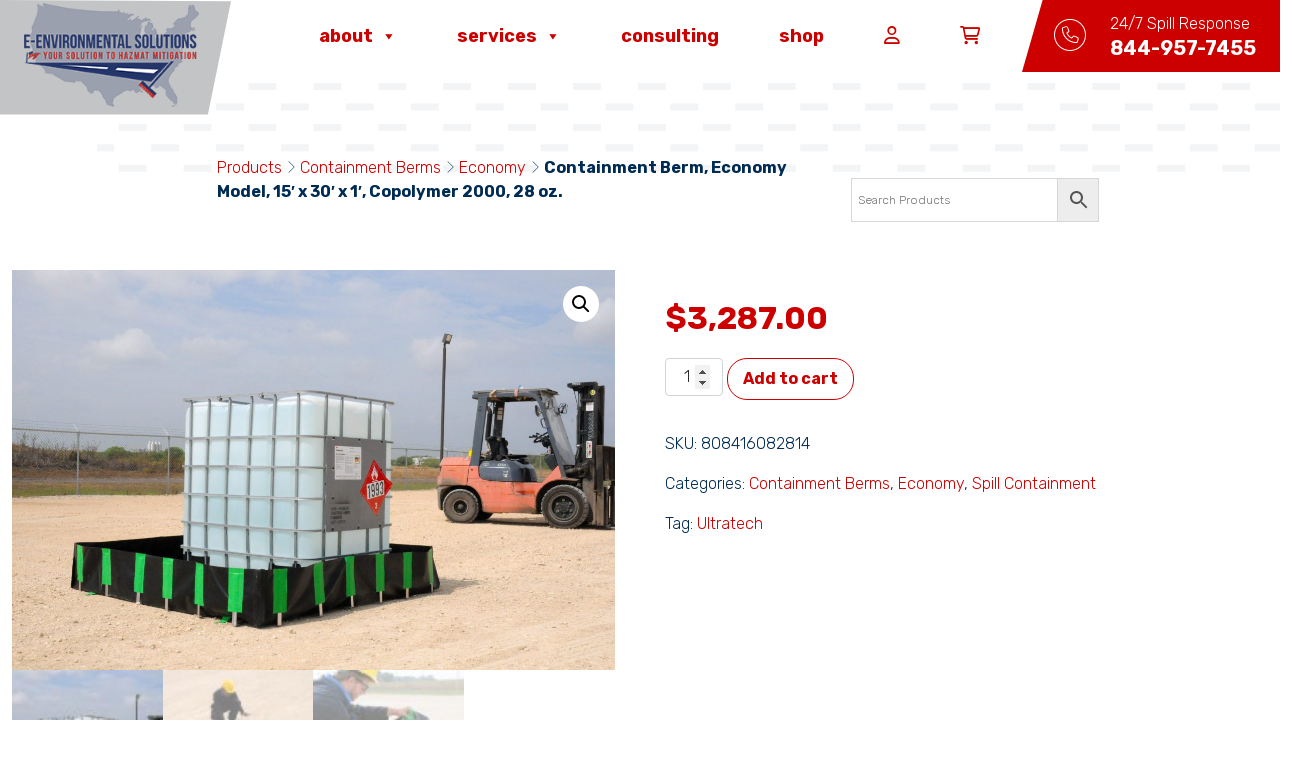

--- FILE ---
content_type: text/html; charset=UTF-8
request_url: https://e-enviro.com/product/containment-berm-economy-model-15-x-30-x-1-copolymer-2000-28-oz/
body_size: 75085
content:
<!DOCTYPE html>
<html lang="en-US">
<head>
	<meta charset="UTF-8">
	<meta name="viewport" content="width=device-width, initial-scale=1, shrink-to-fit=no">
	<link rel="profile" href="http://gmpg.org/xfn/11">
	<meta name='robots' content='index, follow, max-image-preview:large, max-snippet:-1, max-video-preview:-1' />
<script>window._wca = window._wca || [];</script>

	<!-- This site is optimized with the Yoast SEO plugin v26.3 - https://yoast.com/wordpress/plugins/seo/ -->
	<title>Containment Berm, Economy Model, 15&#039; x 30&#039; x 1&#039;, Copolymer 2000, 28 oz. | E-Environmental Solutions</title>
	<link rel="canonical" href="https://e-enviro.com/product/containment-berm-economy-model-15-x-30-x-1-copolymer-2000-28-oz/" />
	<meta property="og:locale" content="en_US" />
	<meta property="og:type" content="article" />
	<meta property="og:title" content="Containment Berm, Economy Model, 15&#039; x 30&#039; x 1&#039;, Copolymer 2000, 28 oz. | E-Environmental Solutions" />
	<meta property="og:description" content="Economical Design offers cost savings and secure spill containment L-shaped aluminum brackets provide sturdy sidewall support. Easy assembly &#8211; Brackets are quickly and easily inserted into sleeves spaced around perimeter of Containment Berm. No frames, components or excess material outside of sidewalls &#8211; excellent for use as spill containment area inside of storage sheds and [...]Read More... from Containment Berm, Economy Model, 15&#8242; x 30&#8242; x 1&#8242;, Copolymer 2000, 28 oz." />
	<meta property="og:url" content="https://e-enviro.com/product/containment-berm-economy-model-15-x-30-x-1-copolymer-2000-28-oz/" />
	<meta property="og:site_name" content="E-Environmental Solutions" />
	<meta property="article:publisher" content="https://www.facebook.com/eenvironmentalsolutions" />
	<meta property="article:modified_time" content="2026-01-05T14:27:42+00:00" />
	<meta property="og:image" content="https://e-enviro.com/wp-content/uploads/2022/10/Economy-6x6-with-forklift-scaled.jpg" />
	<meta property="og:image:width" content="2560" />
	<meta property="og:image:height" content="1700" />
	<meta property="og:image:type" content="image/jpeg" />
	<meta name="twitter:card" content="summary_large_image" />
	<meta name="twitter:site" content="@eenvironmenta10" />
	<script type="application/ld+json" class="yoast-schema-graph">{"@context":"https://schema.org","@graph":[{"@type":"WebPage","@id":"https://e-enviro.com/product/containment-berm-economy-model-15-x-30-x-1-copolymer-2000-28-oz/","url":"https://e-enviro.com/product/containment-berm-economy-model-15-x-30-x-1-copolymer-2000-28-oz/","name":"Containment Berm, Economy Model, 15' x 30' x 1', Copolymer 2000, 28 oz. | E-Environmental Solutions","isPartOf":{"@id":"https://e-enviro.com/#website"},"primaryImageOfPage":{"@id":"https://e-enviro.com/product/containment-berm-economy-model-15-x-30-x-1-copolymer-2000-28-oz/#primaryimage"},"image":{"@id":"https://e-enviro.com/product/containment-berm-economy-model-15-x-30-x-1-copolymer-2000-28-oz/#primaryimage"},"thumbnailUrl":"https://e-enviro.com/wp-content/uploads/2022/10/Economy-6x6-with-forklift-scaled.jpg","datePublished":"2022-10-13T18:33:18+00:00","dateModified":"2026-01-05T14:27:42+00:00","breadcrumb":{"@id":"https://e-enviro.com/product/containment-berm-economy-model-15-x-30-x-1-copolymer-2000-28-oz/#breadcrumb"},"inLanguage":"en-US","potentialAction":[{"@type":"ReadAction","target":["https://e-enviro.com/product/containment-berm-economy-model-15-x-30-x-1-copolymer-2000-28-oz/"]}]},{"@type":"ImageObject","inLanguage":"en-US","@id":"https://e-enviro.com/product/containment-berm-economy-model-15-x-30-x-1-copolymer-2000-28-oz/#primaryimage","url":"https://e-enviro.com/wp-content/uploads/2022/10/Economy-6x6-with-forklift-scaled.jpg","contentUrl":"https://e-enviro.com/wp-content/uploads/2022/10/Economy-6x6-with-forklift-scaled.jpg","width":2560,"height":1700},{"@type":"BreadcrumbList","@id":"https://e-enviro.com/product/containment-berm-economy-model-15-x-30-x-1-copolymer-2000-28-oz/#breadcrumb","itemListElement":[{"@type":"ListItem","position":1,"name":"Products","item":"https://e-enviro.com/shop/"},{"@type":"ListItem","position":2,"name":"Containment Berms","item":"https://e-enviro.com/product-category/spill-containment/containment-berms/"},{"@type":"ListItem","position":3,"name":"Economy","item":"https://e-enviro.com/product-category/spill-containment/containment-berms/economy/"},{"@type":"ListItem","position":4,"name":"Containment Berm, Economy Model, 15&#8242; x 30&#8242; x 1&#8242;, Copolymer 2000, 28 oz."}]},{"@type":"WebSite","@id":"https://e-enviro.com/#website","url":"https://e-enviro.com/","name":"E-Environmental Solutions","description":"Hazmat Cleanup &amp; Response","publisher":{"@id":"https://e-enviro.com/#organization"},"potentialAction":[{"@type":"SearchAction","target":{"@type":"EntryPoint","urlTemplate":"https://e-enviro.com/?s={search_term_string}"},"query-input":{"@type":"PropertyValueSpecification","valueRequired":true,"valueName":"search_term_string"}}],"inLanguage":"en-US"},{"@type":"Organization","@id":"https://e-enviro.com/#organization","name":"E-Environmental Solutions","url":"https://e-enviro.com/","logo":{"@type":"ImageObject","inLanguage":"en-US","@id":"https://e-enviro.com/#/schema/logo/image/","url":"https://e-enviro.com/wp-content/uploads/2022/09/image001-2.png","contentUrl":"https://e-enviro.com/wp-content/uploads/2022/09/image001-2.png","width":220,"height":130,"caption":"E-Environmental Solutions"},"image":{"@id":"https://e-enviro.com/#/schema/logo/image/"},"sameAs":["https://www.facebook.com/eenvironmentalsolutions","https://x.com/eenvironmenta10"]}]}</script>
	<!-- / Yoast SEO plugin. -->


<link rel='dns-prefetch' href='//kit.fontawesome.com' />
<link rel='dns-prefetch' href='//stats.wp.com' />
<link rel="alternate" type="application/rss+xml" title="E-Environmental Solutions &raquo; Feed" href="https://e-enviro.com/feed/" />
<link rel="alternate" title="oEmbed (JSON)" type="application/json+oembed" href="https://e-enviro.com/wp-json/oembed/1.0/embed?url=https%3A%2F%2Fe-enviro.com%2Fproduct%2Fcontainment-berm-economy-model-15-x-30-x-1-copolymer-2000-28-oz%2F" />
<link rel="alternate" title="oEmbed (XML)" type="text/xml+oembed" href="https://e-enviro.com/wp-json/oembed/1.0/embed?url=https%3A%2F%2Fe-enviro.com%2Fproduct%2Fcontainment-berm-economy-model-15-x-30-x-1-copolymer-2000-28-oz%2F&#038;format=xml" />
<style id='wp-img-auto-sizes-contain-inline-css'>
img:is([sizes=auto i],[sizes^="auto," i]){contain-intrinsic-size:3000px 1500px}
/*# sourceURL=wp-img-auto-sizes-contain-inline-css */
</style>
<link rel='stylesheet' id='mgwc-style-frontend-css' href='https://e-enviro.com/wp-content/plugins/mgwoocommercecat/css/mgwoocommercecat.css?ver=6.9' media='all' />
<style id='wp-emoji-styles-inline-css'>

	img.wp-smiley, img.emoji {
		display: inline !important;
		border: none !important;
		box-shadow: none !important;
		height: 1em !important;
		width: 1em !important;
		margin: 0 0.07em !important;
		vertical-align: -0.1em !important;
		background: none !important;
		padding: 0 !important;
	}
/*# sourceURL=wp-emoji-styles-inline-css */
</style>
<style id='wp-block-library-inline-css'>
:root{--wp-block-synced-color:#7a00df;--wp-block-synced-color--rgb:122,0,223;--wp-bound-block-color:var(--wp-block-synced-color);--wp-editor-canvas-background:#ddd;--wp-admin-theme-color:#007cba;--wp-admin-theme-color--rgb:0,124,186;--wp-admin-theme-color-darker-10:#006ba1;--wp-admin-theme-color-darker-10--rgb:0,107,160.5;--wp-admin-theme-color-darker-20:#005a87;--wp-admin-theme-color-darker-20--rgb:0,90,135;--wp-admin-border-width-focus:2px}@media (min-resolution:192dpi){:root{--wp-admin-border-width-focus:1.5px}}.wp-element-button{cursor:pointer}:root .has-very-light-gray-background-color{background-color:#eee}:root .has-very-dark-gray-background-color{background-color:#313131}:root .has-very-light-gray-color{color:#eee}:root .has-very-dark-gray-color{color:#313131}:root .has-vivid-green-cyan-to-vivid-cyan-blue-gradient-background{background:linear-gradient(135deg,#00d084,#0693e3)}:root .has-purple-crush-gradient-background{background:linear-gradient(135deg,#34e2e4,#4721fb 50%,#ab1dfe)}:root .has-hazy-dawn-gradient-background{background:linear-gradient(135deg,#faaca8,#dad0ec)}:root .has-subdued-olive-gradient-background{background:linear-gradient(135deg,#fafae1,#67a671)}:root .has-atomic-cream-gradient-background{background:linear-gradient(135deg,#fdd79a,#004a59)}:root .has-nightshade-gradient-background{background:linear-gradient(135deg,#330968,#31cdcf)}:root .has-midnight-gradient-background{background:linear-gradient(135deg,#020381,#2874fc)}:root{--wp--preset--font-size--normal:16px;--wp--preset--font-size--huge:42px}.has-regular-font-size{font-size:1em}.has-larger-font-size{font-size:2.625em}.has-normal-font-size{font-size:var(--wp--preset--font-size--normal)}.has-huge-font-size{font-size:var(--wp--preset--font-size--huge)}.has-text-align-center{text-align:center}.has-text-align-left{text-align:left}.has-text-align-right{text-align:right}.has-fit-text{white-space:nowrap!important}#end-resizable-editor-section{display:none}.aligncenter{clear:both}.items-justified-left{justify-content:flex-start}.items-justified-center{justify-content:center}.items-justified-right{justify-content:flex-end}.items-justified-space-between{justify-content:space-between}.screen-reader-text{border:0;clip-path:inset(50%);height:1px;margin:-1px;overflow:hidden;padding:0;position:absolute;width:1px;word-wrap:normal!important}.screen-reader-text:focus{background-color:#ddd;clip-path:none;color:#444;display:block;font-size:1em;height:auto;left:5px;line-height:normal;padding:15px 23px 14px;text-decoration:none;top:5px;width:auto;z-index:100000}html :where(.has-border-color){border-style:solid}html :where([style*=border-top-color]){border-top-style:solid}html :where([style*=border-right-color]){border-right-style:solid}html :where([style*=border-bottom-color]){border-bottom-style:solid}html :where([style*=border-left-color]){border-left-style:solid}html :where([style*=border-width]){border-style:solid}html :where([style*=border-top-width]){border-top-style:solid}html :where([style*=border-right-width]){border-right-style:solid}html :where([style*=border-bottom-width]){border-bottom-style:solid}html :where([style*=border-left-width]){border-left-style:solid}html :where(img[class*=wp-image-]){height:auto;max-width:100%}:where(figure){margin:0 0 1em}html :where(.is-position-sticky){--wp-admin--admin-bar--position-offset:var(--wp-admin--admin-bar--height,0px)}@media screen and (max-width:600px){html :where(.is-position-sticky){--wp-admin--admin-bar--position-offset:0px}}

/*# sourceURL=wp-block-library-inline-css */
</style><style id='global-styles-inline-css'>
:root{--wp--preset--aspect-ratio--square: 1;--wp--preset--aspect-ratio--4-3: 4/3;--wp--preset--aspect-ratio--3-4: 3/4;--wp--preset--aspect-ratio--3-2: 3/2;--wp--preset--aspect-ratio--2-3: 2/3;--wp--preset--aspect-ratio--16-9: 16/9;--wp--preset--aspect-ratio--9-16: 9/16;--wp--preset--color--black: #000000;--wp--preset--color--cyan-bluish-gray: #abb8c3;--wp--preset--color--white: #fff;--wp--preset--color--pale-pink: #f78da7;--wp--preset--color--vivid-red: #cf2e2e;--wp--preset--color--luminous-vivid-orange: #ff6900;--wp--preset--color--luminous-vivid-amber: #fcb900;--wp--preset--color--light-green-cyan: #7bdcb5;--wp--preset--color--vivid-green-cyan: #00d084;--wp--preset--color--pale-cyan-blue: #8ed1fc;--wp--preset--color--vivid-cyan-blue: #0693e3;--wp--preset--color--vivid-purple: #9b51e0;--wp--preset--color--blue: #0d6efd;--wp--preset--color--indigo: #6610f2;--wp--preset--color--purple: #5533ff;--wp--preset--color--pink: #d63384;--wp--preset--color--red: #dc3545;--wp--preset--color--orange: #fd7e14;--wp--preset--color--yellow: #ffc107;--wp--preset--color--green: #198754;--wp--preset--color--teal: #20c997;--wp--preset--color--cyan: #0dcaf0;--wp--preset--color--gray: #6c757d;--wp--preset--color--gray-dark: #343a40;--wp--preset--gradient--vivid-cyan-blue-to-vivid-purple: linear-gradient(135deg,rgb(6,147,227) 0%,rgb(155,81,224) 100%);--wp--preset--gradient--light-green-cyan-to-vivid-green-cyan: linear-gradient(135deg,rgb(122,220,180) 0%,rgb(0,208,130) 100%);--wp--preset--gradient--luminous-vivid-amber-to-luminous-vivid-orange: linear-gradient(135deg,rgb(252,185,0) 0%,rgb(255,105,0) 100%);--wp--preset--gradient--luminous-vivid-orange-to-vivid-red: linear-gradient(135deg,rgb(255,105,0) 0%,rgb(207,46,46) 100%);--wp--preset--gradient--very-light-gray-to-cyan-bluish-gray: linear-gradient(135deg,rgb(238,238,238) 0%,rgb(169,184,195) 100%);--wp--preset--gradient--cool-to-warm-spectrum: linear-gradient(135deg,rgb(74,234,220) 0%,rgb(151,120,209) 20%,rgb(207,42,186) 40%,rgb(238,44,130) 60%,rgb(251,105,98) 80%,rgb(254,248,76) 100%);--wp--preset--gradient--blush-light-purple: linear-gradient(135deg,rgb(255,206,236) 0%,rgb(152,150,240) 100%);--wp--preset--gradient--blush-bordeaux: linear-gradient(135deg,rgb(254,205,165) 0%,rgb(254,45,45) 50%,rgb(107,0,62) 100%);--wp--preset--gradient--luminous-dusk: linear-gradient(135deg,rgb(255,203,112) 0%,rgb(199,81,192) 50%,rgb(65,88,208) 100%);--wp--preset--gradient--pale-ocean: linear-gradient(135deg,rgb(255,245,203) 0%,rgb(182,227,212) 50%,rgb(51,167,181) 100%);--wp--preset--gradient--electric-grass: linear-gradient(135deg,rgb(202,248,128) 0%,rgb(113,206,126) 100%);--wp--preset--gradient--midnight: linear-gradient(135deg,rgb(2,3,129) 0%,rgb(40,116,252) 100%);--wp--preset--font-size--small: 13px;--wp--preset--font-size--medium: 20px;--wp--preset--font-size--large: 36px;--wp--preset--font-size--x-large: 42px;--wp--preset--spacing--20: 0.44rem;--wp--preset--spacing--30: 0.67rem;--wp--preset--spacing--40: 1rem;--wp--preset--spacing--50: 1.5rem;--wp--preset--spacing--60: 2.25rem;--wp--preset--spacing--70: 3.38rem;--wp--preset--spacing--80: 5.06rem;--wp--preset--shadow--natural: 6px 6px 9px rgba(0, 0, 0, 0.2);--wp--preset--shadow--deep: 12px 12px 50px rgba(0, 0, 0, 0.4);--wp--preset--shadow--sharp: 6px 6px 0px rgba(0, 0, 0, 0.2);--wp--preset--shadow--outlined: 6px 6px 0px -3px rgb(255, 255, 255), 6px 6px rgb(0, 0, 0);--wp--preset--shadow--crisp: 6px 6px 0px rgb(0, 0, 0);}:where(.is-layout-flex){gap: 0.5em;}:where(.is-layout-grid){gap: 0.5em;}body .is-layout-flex{display: flex;}.is-layout-flex{flex-wrap: wrap;align-items: center;}.is-layout-flex > :is(*, div){margin: 0;}body .is-layout-grid{display: grid;}.is-layout-grid > :is(*, div){margin: 0;}:where(.wp-block-columns.is-layout-flex){gap: 2em;}:where(.wp-block-columns.is-layout-grid){gap: 2em;}:where(.wp-block-post-template.is-layout-flex){gap: 1.25em;}:where(.wp-block-post-template.is-layout-grid){gap: 1.25em;}.has-black-color{color: var(--wp--preset--color--black) !important;}.has-cyan-bluish-gray-color{color: var(--wp--preset--color--cyan-bluish-gray) !important;}.has-white-color{color: var(--wp--preset--color--white) !important;}.has-pale-pink-color{color: var(--wp--preset--color--pale-pink) !important;}.has-vivid-red-color{color: var(--wp--preset--color--vivid-red) !important;}.has-luminous-vivid-orange-color{color: var(--wp--preset--color--luminous-vivid-orange) !important;}.has-luminous-vivid-amber-color{color: var(--wp--preset--color--luminous-vivid-amber) !important;}.has-light-green-cyan-color{color: var(--wp--preset--color--light-green-cyan) !important;}.has-vivid-green-cyan-color{color: var(--wp--preset--color--vivid-green-cyan) !important;}.has-pale-cyan-blue-color{color: var(--wp--preset--color--pale-cyan-blue) !important;}.has-vivid-cyan-blue-color{color: var(--wp--preset--color--vivid-cyan-blue) !important;}.has-vivid-purple-color{color: var(--wp--preset--color--vivid-purple) !important;}.has-black-background-color{background-color: var(--wp--preset--color--black) !important;}.has-cyan-bluish-gray-background-color{background-color: var(--wp--preset--color--cyan-bluish-gray) !important;}.has-white-background-color{background-color: var(--wp--preset--color--white) !important;}.has-pale-pink-background-color{background-color: var(--wp--preset--color--pale-pink) !important;}.has-vivid-red-background-color{background-color: var(--wp--preset--color--vivid-red) !important;}.has-luminous-vivid-orange-background-color{background-color: var(--wp--preset--color--luminous-vivid-orange) !important;}.has-luminous-vivid-amber-background-color{background-color: var(--wp--preset--color--luminous-vivid-amber) !important;}.has-light-green-cyan-background-color{background-color: var(--wp--preset--color--light-green-cyan) !important;}.has-vivid-green-cyan-background-color{background-color: var(--wp--preset--color--vivid-green-cyan) !important;}.has-pale-cyan-blue-background-color{background-color: var(--wp--preset--color--pale-cyan-blue) !important;}.has-vivid-cyan-blue-background-color{background-color: var(--wp--preset--color--vivid-cyan-blue) !important;}.has-vivid-purple-background-color{background-color: var(--wp--preset--color--vivid-purple) !important;}.has-black-border-color{border-color: var(--wp--preset--color--black) !important;}.has-cyan-bluish-gray-border-color{border-color: var(--wp--preset--color--cyan-bluish-gray) !important;}.has-white-border-color{border-color: var(--wp--preset--color--white) !important;}.has-pale-pink-border-color{border-color: var(--wp--preset--color--pale-pink) !important;}.has-vivid-red-border-color{border-color: var(--wp--preset--color--vivid-red) !important;}.has-luminous-vivid-orange-border-color{border-color: var(--wp--preset--color--luminous-vivid-orange) !important;}.has-luminous-vivid-amber-border-color{border-color: var(--wp--preset--color--luminous-vivid-amber) !important;}.has-light-green-cyan-border-color{border-color: var(--wp--preset--color--light-green-cyan) !important;}.has-vivid-green-cyan-border-color{border-color: var(--wp--preset--color--vivid-green-cyan) !important;}.has-pale-cyan-blue-border-color{border-color: var(--wp--preset--color--pale-cyan-blue) !important;}.has-vivid-cyan-blue-border-color{border-color: var(--wp--preset--color--vivid-cyan-blue) !important;}.has-vivid-purple-border-color{border-color: var(--wp--preset--color--vivid-purple) !important;}.has-vivid-cyan-blue-to-vivid-purple-gradient-background{background: var(--wp--preset--gradient--vivid-cyan-blue-to-vivid-purple) !important;}.has-light-green-cyan-to-vivid-green-cyan-gradient-background{background: var(--wp--preset--gradient--light-green-cyan-to-vivid-green-cyan) !important;}.has-luminous-vivid-amber-to-luminous-vivid-orange-gradient-background{background: var(--wp--preset--gradient--luminous-vivid-amber-to-luminous-vivid-orange) !important;}.has-luminous-vivid-orange-to-vivid-red-gradient-background{background: var(--wp--preset--gradient--luminous-vivid-orange-to-vivid-red) !important;}.has-very-light-gray-to-cyan-bluish-gray-gradient-background{background: var(--wp--preset--gradient--very-light-gray-to-cyan-bluish-gray) !important;}.has-cool-to-warm-spectrum-gradient-background{background: var(--wp--preset--gradient--cool-to-warm-spectrum) !important;}.has-blush-light-purple-gradient-background{background: var(--wp--preset--gradient--blush-light-purple) !important;}.has-blush-bordeaux-gradient-background{background: var(--wp--preset--gradient--blush-bordeaux) !important;}.has-luminous-dusk-gradient-background{background: var(--wp--preset--gradient--luminous-dusk) !important;}.has-pale-ocean-gradient-background{background: var(--wp--preset--gradient--pale-ocean) !important;}.has-electric-grass-gradient-background{background: var(--wp--preset--gradient--electric-grass) !important;}.has-midnight-gradient-background{background: var(--wp--preset--gradient--midnight) !important;}.has-small-font-size{font-size: var(--wp--preset--font-size--small) !important;}.has-medium-font-size{font-size: var(--wp--preset--font-size--medium) !important;}.has-large-font-size{font-size: var(--wp--preset--font-size--large) !important;}.has-x-large-font-size{font-size: var(--wp--preset--font-size--x-large) !important;}
/*# sourceURL=global-styles-inline-css */
</style>

<style id='classic-theme-styles-inline-css'>
/*! This file is auto-generated */
.wp-block-button__link{color:#fff;background-color:#32373c;border-radius:9999px;box-shadow:none;text-decoration:none;padding:calc(.667em + 2px) calc(1.333em + 2px);font-size:1.125em}.wp-block-file__button{background:#32373c;color:#fff;text-decoration:none}
/*# sourceURL=/wp-includes/css/classic-themes.min.css */
</style>
<link rel='stylesheet' id='photoswipe-css' href='https://e-enviro.com/wp-content/plugins/woocommerce/assets/css/photoswipe/photoswipe.min.css?ver=10.3.5' media='all' />
<link rel='stylesheet' id='photoswipe-default-skin-css' href='https://e-enviro.com/wp-content/plugins/woocommerce/assets/css/photoswipe/default-skin/default-skin.min.css?ver=10.3.5' media='all' />
<link rel='stylesheet' id='woocommerce-layout-css' href='https://e-enviro.com/wp-content/plugins/woocommerce/assets/css/woocommerce-layout.css?ver=10.3.5' media='all' />
<style id='woocommerce-layout-inline-css'>

	.infinite-scroll .woocommerce-pagination {
		display: none;
	}
/*# sourceURL=woocommerce-layout-inline-css */
</style>
<link rel='stylesheet' id='woocommerce-smallscreen-css' href='https://e-enviro.com/wp-content/plugins/woocommerce/assets/css/woocommerce-smallscreen.css?ver=10.3.5' media='only screen and (max-width: 768px)' />
<link rel='stylesheet' id='woocommerce-general-css' href='https://e-enviro.com/wp-content/plugins/woocommerce/assets/css/woocommerce.css?ver=10.3.5' media='all' />
<style id='woocommerce-inline-inline-css'>
.woocommerce form .form-row .required { visibility: visible; }
/*# sourceURL=woocommerce-inline-inline-css */
</style>
<link rel='stylesheet' id='aws-style-css' href='https://e-enviro.com/wp-content/plugins/advanced-woo-search/assets/css/common.min.css?ver=3.48' media='all' />
<link rel='stylesheet' id='megamenu-css' href='https://e-enviro.com/wp-content/uploads/maxmegamenu/style.css?ver=756bac' media='all' />
<link rel='stylesheet' id='dashicons-css' href='https://e-enviro.com/wp-includes/css/dashicons.min.css?ver=6.9' media='all' />
<link rel='stylesheet' id='brands-styles-css' href='https://e-enviro.com/wp-content/plugins/woocommerce/assets/css/brands.css?ver=10.3.5' media='all' />
<link rel='stylesheet' id='child-understrap-styles-css' href='https://e-enviro.com/wp-content/themes/understrap-child-main/css/child-theme.min.css?ver=6.9' media='all' />
<link rel='stylesheet' id='custom-styles-css' href='https://e-enviro.com/wp-content/themes/understrap-child-main/css/style.css?ver=6.9' media='all' />
<link rel='stylesheet' id='flexible-shipping-free-shipping-css' href='https://e-enviro.com/wp-content/plugins/flexible-shipping/assets/dist/css/free-shipping.css?ver=6.4.1.2' media='all' />
<script src="https://e-enviro.com/wp-includes/js/jquery/jquery.min.js?ver=3.7.1" id="jquery-core-js"></script>
<script src="https://e-enviro.com/wp-includes/js/jquery/jquery-migrate.min.js?ver=3.4.1" id="jquery-migrate-js"></script>
<script src="https://e-enviro.com/wp-content/plugins/woocommerce/assets/js/jquery-blockui/jquery.blockUI.min.js?ver=2.7.0-wc.10.3.5" id="wc-jquery-blockui-js" defer data-wp-strategy="defer"></script>
<script id="wc-add-to-cart-js-extra">
var wc_add_to_cart_params = {"ajax_url":"/wp-admin/admin-ajax.php","wc_ajax_url":"/?wc-ajax=%%endpoint%%","i18n_view_cart":"View cart","cart_url":"https://e-enviro.com/cart/","is_cart":"","cart_redirect_after_add":"no"};
//# sourceURL=wc-add-to-cart-js-extra
</script>
<script src="https://e-enviro.com/wp-content/plugins/woocommerce/assets/js/frontend/add-to-cart.min.js?ver=10.3.5" id="wc-add-to-cart-js" defer data-wp-strategy="defer"></script>
<script src="https://e-enviro.com/wp-content/plugins/woocommerce/assets/js/zoom/jquery.zoom.min.js?ver=1.7.21-wc.10.3.5" id="wc-zoom-js" defer data-wp-strategy="defer"></script>
<script src="https://e-enviro.com/wp-content/plugins/woocommerce/assets/js/flexslider/jquery.flexslider.min.js?ver=2.7.2-wc.10.3.5" id="wc-flexslider-js" defer data-wp-strategy="defer"></script>
<script src="https://e-enviro.com/wp-content/plugins/woocommerce/assets/js/photoswipe/photoswipe.min.js?ver=4.1.1-wc.10.3.5" id="wc-photoswipe-js" defer data-wp-strategy="defer"></script>
<script src="https://e-enviro.com/wp-content/plugins/woocommerce/assets/js/photoswipe/photoswipe-ui-default.min.js?ver=4.1.1-wc.10.3.5" id="wc-photoswipe-ui-default-js" defer data-wp-strategy="defer"></script>
<script id="wc-single-product-js-extra">
var wc_single_product_params = {"i18n_required_rating_text":"Please select a rating","i18n_rating_options":["1 of 5 stars","2 of 5 stars","3 of 5 stars","4 of 5 stars","5 of 5 stars"],"i18n_product_gallery_trigger_text":"View full-screen image gallery","review_rating_required":"yes","flexslider":{"rtl":false,"animation":"slide","smoothHeight":true,"directionNav":false,"controlNav":"thumbnails","slideshow":false,"animationSpeed":500,"animationLoop":false,"allowOneSlide":false},"zoom_enabled":"1","zoom_options":[],"photoswipe_enabled":"1","photoswipe_options":{"shareEl":false,"closeOnScroll":false,"history":false,"hideAnimationDuration":0,"showAnimationDuration":0},"flexslider_enabled":"1"};
//# sourceURL=wc-single-product-js-extra
</script>
<script src="https://e-enviro.com/wp-content/plugins/woocommerce/assets/js/frontend/single-product.min.js?ver=10.3.5" id="wc-single-product-js" defer data-wp-strategy="defer"></script>
<script src="https://e-enviro.com/wp-content/plugins/woocommerce/assets/js/js-cookie/js.cookie.min.js?ver=2.1.4-wc.10.3.5" id="wc-js-cookie-js" defer data-wp-strategy="defer"></script>
<script id="woocommerce-js-extra">
var woocommerce_params = {"ajax_url":"/wp-admin/admin-ajax.php","wc_ajax_url":"/?wc-ajax=%%endpoint%%","i18n_password_show":"Show password","i18n_password_hide":"Hide password"};
//# sourceURL=woocommerce-js-extra
</script>
<script src="https://e-enviro.com/wp-content/plugins/woocommerce/assets/js/frontend/woocommerce.min.js?ver=10.3.5" id="woocommerce-js" defer data-wp-strategy="defer"></script>
<script src="https://kit.fontawesome.com/6eb53edc5c.js?ver=6.9" id="font-awesome-js"></script>
<script src="https://stats.wp.com/s-202603.js" id="woocommerce-analytics-js" defer data-wp-strategy="defer"></script>
<link rel="https://api.w.org/" href="https://e-enviro.com/wp-json/" /><link rel="alternate" title="JSON" type="application/json" href="https://e-enviro.com/wp-json/wp/v2/product/3092" /><link rel="EditURI" type="application/rsd+xml" title="RSD" href="https://e-enviro.com/xmlrpc.php?rsd" />
<meta name="generator" content="WordPress 6.9" />
<meta name="generator" content="WooCommerce 10.3.5" />
<link rel='shortlink' href='https://e-enviro.com/?p=3092' />
<!-- Global site tag (gtag.js) - Google Analytics -->
<script async src="https://www.googletagmanager.com/gtag/js?id=G-QN6PHBLN6Y"></script>
<script>
  window.dataLayer = window.dataLayer || [];
  function gtag(){dataLayer.push(arguments);}
  gtag('js', new Date());

  gtag('config', 'G-QN6PHBLN6Y');
</script>	<style>img#wpstats{display:none}</style>
		<meta name="mobile-web-app-capable" content="yes">
<meta name="apple-mobile-web-app-capable" content="yes">
<meta name="apple-mobile-web-app-title" content="E-Environmental Solutions - Hazmat Cleanup &amp; Response">
	<noscript><style>.woocommerce-product-gallery{ opacity: 1 !important; }</style></noscript>
	<link rel="icon" href="https://e-enviro.com/wp-content/uploads/2022/09/cropped-eenviro_fav-32x32-1.jpeg" sizes="32x32" />
<link rel="icon" href="https://e-enviro.com/wp-content/uploads/2022/09/cropped-eenviro_fav-32x32-1.jpeg" sizes="192x192" />
<link rel="apple-touch-icon" href="https://e-enviro.com/wp-content/uploads/2022/09/cropped-eenviro_fav-32x32-1.jpeg" />
<meta name="msapplication-TileImage" content="https://e-enviro.com/wp-content/uploads/2022/09/cropped-eenviro_fav-32x32-1.jpeg" />
<style type="text/css">/** Mega Menu CSS: fs **/</style>

<link rel="preconnect" href="https://fonts.googleapis.com">
<link rel="preconnect" href="https://fonts.gstatic.com" crossorigin>
<link href="https://fonts.googleapis.com/css2?family=Rubik:wght@300;700&display=swap" rel="stylesheet">

<link rel='stylesheet' id='wc-square-cart-checkout-block-css' href='https://e-enviro.com/wp-content/plugins/woocommerce-square/build/assets/frontend/wc-square-cart-checkout-blocks.css?ver=5.1.1' media='all' />
<link rel='stylesheet' id='wc-blocks-style-css' href='https://e-enviro.com/wp-content/plugins/woocommerce/assets/client/blocks/wc-blocks.css?ver=wc-10.3.5' media='all' />
</head>

<body class="wp-singular product-template-default single single-product postid-3092 wp-custom-logo wp-embed-responsive wp-theme-understrap wp-child-theme-understrap-child-main theme-understrap woocommerce woocommerce-page woocommerce-no-js mega-menu-primary understrap-no-sidebar" itemscope itemtype="http://schema.org/WebSite">
<div class="site" id="page">

	<!-- ******************* The Navbar Area ******************* -->
	<header id="wrapper-navbar">

		<a class="skip-link sr-only sr-only-focusable" href="#content">Skip to content</a>

		
<nav id="main-nav" class="navbar navbar-expand-md" aria-labelledby="main-nav-label">

	<h2 id="main-nav-label" class="screen-reader-text">
		Main Navigation	</h2>


	<div class="container-fluid">

		<!-- Your site title as branding in the menu -->
		<a href="https://e-enviro.com/" class="navbar-brand custom-logo-link" rel="home"><img width="220" height="130" src="https://e-enviro.com/wp-content/uploads/2022/09/image001-2.png" class="img-fluid" alt="E-Environmental Solutions" decoding="async" /></a>		<!-- end custom logo -->

		<div class="row align-items-center">
			<div class="col-auto">
				<!-- The WordPress Menu goes here -->
				<div id="mega-menu-wrap-primary" class="mega-menu-wrap"><div class="mega-menu-toggle"><div class="mega-toggle-blocks-left"></div><div class="mega-toggle-blocks-center"></div><div class="mega-toggle-blocks-right"><div class='mega-toggle-block mega-menu-toggle-animated-block mega-toggle-block-0' id='mega-toggle-block-0'><button aria-label="Toggle Menu" class="mega-toggle-animated mega-toggle-animated-slider" type="button" aria-expanded="false">
                  <span class="mega-toggle-animated-box">
                    <span class="mega-toggle-animated-inner"></span>
                  </span>
                </button></div></div></div><ul id="mega-menu-primary" class="mega-menu max-mega-menu mega-menu-horizontal mega-no-js" data-event="hover_intent" data-effect="fade_up" data-effect-speed="400" data-effect-mobile="slide_left" data-effect-speed-mobile="400" data-mobile-force-width="false" data-second-click="go" data-document-click="collapse" data-vertical-behaviour="accordion" data-breakpoint="1000" data-unbind="true" data-mobile-state="collapse_all" data-mobile-direction="vertical" data-hover-intent-timeout="300" data-hover-intent-interval="100"><li class="mega-menu-item mega-menu-item-type-custom mega-menu-item-object-custom mega-menu-item-has-children mega-align-bottom-left mega-menu-flyout mega-menu-item-1355" id="mega-menu-item-1355"><a class="mega-menu-link" href="#" aria-expanded="false" tabindex="0">About<span class="mega-indicator" aria-hidden="true"></span></a>
<ul class="mega-sub-menu">
<li class="mega-menu-item mega-menu-item-type-post_type mega-menu-item-object-page mega-menu-item-1377" id="mega-menu-item-1377"><a class="mega-menu-link" href="https://e-enviro.com/about-us/">About Us</a></li><li class="mega-menu-item mega-menu-item-type-post_type mega-menu-item-object-page mega-menu-item-1376" id="mega-menu-item-1376"><a class="mega-menu-link" href="https://e-enviro.com/contact-us/">Contact Us</a></li><li class="mega-menu-item mega-menu-item-type-post_type mega-menu-item-object-page mega-menu-item-5820" id="mega-menu-item-5820"><a class="mega-menu-link" href="https://e-enviro.com/careers/">Careers</a></li></ul>
</li><li class="mega-menu-item mega-menu-item-type-custom mega-menu-item-object-custom mega-menu-item-has-children mega-align-bottom-left mega-menu-flyout mega-menu-item-1356" id="mega-menu-item-1356"><a class="mega-menu-link" href="#" aria-expanded="false" tabindex="0">Services<span class="mega-indicator" aria-hidden="true"></span></a>
<ul class="mega-sub-menu">
<li class="mega-menu-item mega-menu-item-type-post_type mega-menu-item-object-page mega-menu-item-1375" id="mega-menu-item-1375"><a class="mega-menu-link" href="https://e-enviro.com/spill-response/">Accident &#038; Spill Response</a></li><li class="mega-menu-item mega-menu-item-type-post_type mega-menu-item-object-page mega-menu-item-1374" id="mega-menu-item-1374"><a class="mega-menu-link" href="https://e-enviro.com/capabilities-services/">Capabilities &#038; Services</a></li></ul>
</li><li class="mega-menu-item mega-menu-item-type-post_type mega-menu-item-object-page mega-align-bottom-left mega-menu-flyout mega-menu-item-1373" id="mega-menu-item-1373"><a class="mega-menu-link" href="https://e-enviro.com/consulting/" tabindex="0">Consulting</a></li><li class="mega-menu-item mega-menu-item-type-post_type mega-menu-item-object-page mega-align-bottom-left mega-menu-flyout mega-menu-item-6400" id="mega-menu-item-6400"><a class="mega-menu-link" href="https://e-enviro.com/shop/" tabindex="0">Shop</a></li><li class="mega-menu-item mega-menu-item-type-post_type mega-menu-item-object-page mega-align-bottom-left mega-menu-flyout mega-menu-item-5783" id="mega-menu-item-5783"><a class="mega-menu-link" href="https://e-enviro.com/my-account/" tabindex="0"><i class="fa-regular fa-user"></i></a></li><li class="mega-menu-item mega-menu-item-type-post_type mega-menu-item-object-page mega-align-bottom-left mega-menu-flyout mega-menu-item-6401" id="mega-menu-item-6401"><a class="mega-menu-link" href="https://e-enviro.com/cart/" tabindex="0"><i class="fa-regular fa-shopping-cart"></i></a></li></ul></div>			</div>
			<div class="callbox redbg col-auto">
				<a class="row align-items-center" href="tel:18449577455">
					<div class="col-auto"><i class="fa-thin fa-circle-phone"></i></div>
					<div class="col d-none d-md-block">
						<p class="mb-0">24/7 Spill Response</p>
						<h6 class="mb-0">844-957-7455</h6>
					</div>
				</a>
			</div>
		</div>

	</div><!-- .container(-fluid) -->

</nav><!-- .site-navigation -->

	</header><!-- #wrapper-navbar end -->

<div class="row justify-content-end product-hero mb-5">
	    <div class="col-11 p-0">
	        <img src="https://e-enviro.com/wp-content/uploads/2022/09/dash-header.svg" alt="Dash Background">
	    </div>
	    <div class="col-10">
	        <div class="row">
	       		<div class="col-7">
	       			<h1 class="woocommerce-products-header__title page-title"></h1>
			        <p id="breadcrumbs"><span><span><a href="https://e-enviro.com/shop/">Products</a></span> <i class="fa-thin fa-angle-right"></i> <span><a href="https://e-enviro.com/product-category/spill-containment/containment-berms/">Containment Berms</a></span> <i class="fa-thin fa-angle-right"></i> <span><a href="https://e-enviro.com/product-category/spill-containment/containment-berms/economy/">Economy</a></span> <i class="fa-thin fa-angle-right"></i> <span class="breadcrumb_last" aria-current="page"><strong>Containment Berm, Economy Model, 15&#8242; x 30&#8242; x 1&#8242;, Copolymer 2000, 28 oz.</strong></span></span></p>	       		</div>
 <div class="col-3 text-end">
                   <!--  <ul class="list-unstyled horizontal-list shop-links">
                        <li><a href="https://e-enviro.com/cart/"><i class="fa-regular fa-cart-shopping"></i></a></li>
                        <li><a href="https://e-enviro.com/my-account/"><i class="fa-regular fa-user"></i></a></li>
                    </ul> -->

                    <div class="aws-container" data-url="/?wc-ajax=aws_action" data-siteurl="https://e-enviro.com" data-lang="" data-show-loader="true" data-show-more="true" data-show-page="true" data-ajax-search="true" data-show-clear="true" data-mobile-screen="false" data-use-analytics="false" data-min-chars="1" data-buttons-order="2" data-timeout="300" data-is-mobile="false" data-page-id="3092" data-tax="" ><form class="aws-search-form" action="https://e-enviro.com/" method="get" role="search" ><div class="aws-wrapper"><label class="aws-search-label" for="696be73721582">Search Products</label><input type="search" name="s" id="696be73721582" value="" class="aws-search-field" placeholder="Search Products" autocomplete="off" /><input type="hidden" name="post_type" value="product"><input type="hidden" name="type_aws" value="true"><div class="aws-search-clear"><span>×</span></div><div class="aws-loader"></div></div><div class="aws-search-btn aws-form-btn"><span class="aws-search-btn_icon"><svg focusable="false" xmlns="http://www.w3.org/2000/svg" viewBox="0 0 24 24" width="24px"><path d="M15.5 14h-.79l-.28-.27C15.41 12.59 16 11.11 16 9.5 16 5.91 13.09 3 9.5 3S3 5.91 3 9.5 5.91 16 9.5 16c1.61 0 3.09-.59 4.23-1.57l.27.28v.79l5 4.99L20.49 19l-4.99-5zm-6 0C7.01 14 5 11.99 5 9.5S7.01 5 9.5 5 14 7.01 14 9.5 11.99 14 9.5 14z"></path></svg></span></div></form></div>                </div>
	       </div>
	    </div>
	</div>

	<div class="wrapper" id="woocommerce-wrapper"><div class="container-fluid" id="content" tabindex="-1"><div class="row">
<div class="col-md content-area" id="primary">
<main class="site-main" id="main">
					
			<div class="woocommerce-notices-wrapper"></div><div class="row">

<div id="product-3092" class="product type-product post-3092 status-publish first instock product_cat-containment-berms product_cat-economy product_cat-spill-containment product_tag-ultratech has-post-thumbnail purchasable product-type-simple">

	

	<div class="woocommerce-product-gallery woocommerce-product-gallery--with-images woocommerce-product-gallery--columns-4 images" data-columns="4" style="opacity: 0; transition: opacity .25s ease-in-out;">
	<div class="woocommerce-product-gallery__wrapper">
		<div data-thumb="https://e-enviro.com/wp-content/uploads/2022/10/Economy-6x6-with-forklift-scaled-100x100.jpg" data-thumb-alt="Containment Berm, Economy Model, 15&#039; x 30&#039; x 1&#039;, Copolymer 2000, 28 oz." data-thumb-srcset="https://e-enviro.com/wp-content/uploads/2022/10/Economy-6x6-with-forklift-scaled-100x100.jpg 100w, https://e-enviro.com/wp-content/uploads/2022/10/Economy-6x6-with-forklift-scaled-600x600.jpg 600w, https://e-enviro.com/wp-content/uploads/2022/10/Economy-6x6-with-forklift-150x150.jpg 150w"  data-thumb-sizes="(max-width: 100px) 100vw, 100px" class="woocommerce-product-gallery__image"><a href="https://e-enviro.com/wp-content/uploads/2022/10/Economy-6x6-with-forklift-scaled.jpg"><img width="1200" height="797" src="https://e-enviro.com/wp-content/uploads/2022/10/Economy-6x6-with-forklift-scaled-1200x797.jpg" class="wp-post-image" alt="Containment Berm, Economy Model, 15&#039; x 30&#039; x 1&#039;, Copolymer 2000, 28 oz." data-caption="" data-src="https://e-enviro.com/wp-content/uploads/2022/10/Economy-6x6-with-forklift-scaled.jpg" data-large_image="https://e-enviro.com/wp-content/uploads/2022/10/Economy-6x6-with-forklift-scaled.jpg" data-large_image_width="2560" data-large_image_height="1700" decoding="async" fetchpriority="high" srcset="https://e-enviro.com/wp-content/uploads/2022/10/Economy-6x6-with-forklift-scaled-1200x797.jpg 1200w, https://e-enviro.com/wp-content/uploads/2022/10/Economy-6x6-with-forklift-300x199.jpg 300w, https://e-enviro.com/wp-content/uploads/2022/10/Economy-6x6-with-forklift-1024x680.jpg 1024w, https://e-enviro.com/wp-content/uploads/2022/10/Economy-6x6-with-forklift-768x510.jpg 768w, https://e-enviro.com/wp-content/uploads/2022/10/Economy-6x6-with-forklift-1536x1020.jpg 1536w, https://e-enviro.com/wp-content/uploads/2022/10/Economy-6x6-with-forklift-2048x1360.jpg 2048w" sizes="(max-width: 1200px) 100vw, 1200px" /></a></div><div data-thumb="https://e-enviro.com/wp-content/uploads/2022/10/6x6-Economy-Model-Berm-flat-scaled-100x100.jpg" data-thumb-alt="Containment Berm, Economy Model, 15&#039; x 30&#039; x 1&#039;, Copolymer 2000, 28 oz. - Image 2" data-thumb-srcset="https://e-enviro.com/wp-content/uploads/2022/10/6x6-Economy-Model-Berm-flat-scaled-100x100.jpg 100w, https://e-enviro.com/wp-content/uploads/2022/10/6x6-Economy-Model-Berm-flat-scaled-600x600.jpg 600w, https://e-enviro.com/wp-content/uploads/2022/10/6x6-Economy-Model-Berm-flat-150x150.jpg 150w"  data-thumb-sizes="(max-width: 100px) 100vw, 100px" class="woocommerce-product-gallery__image"><a href="https://e-enviro.com/wp-content/uploads/2022/10/6x6-Economy-Model-Berm-flat-scaled.jpg"><img width="1200" height="833" src="https://e-enviro.com/wp-content/uploads/2022/10/6x6-Economy-Model-Berm-flat-scaled-1200x833.jpg" class="" alt="Containment Berm, Economy Model, 15&#039; x 30&#039; x 1&#039;, Copolymer 2000, 28 oz. - Image 2" data-caption="" data-src="https://e-enviro.com/wp-content/uploads/2022/10/6x6-Economy-Model-Berm-flat-scaled.jpg" data-large_image="https://e-enviro.com/wp-content/uploads/2022/10/6x6-Economy-Model-Berm-flat-scaled.jpg" data-large_image_width="2560" data-large_image_height="1778" decoding="async" srcset="https://e-enviro.com/wp-content/uploads/2022/10/6x6-Economy-Model-Berm-flat-scaled-1200x833.jpg 1200w, https://e-enviro.com/wp-content/uploads/2022/10/6x6-Economy-Model-Berm-flat-300x208.jpg 300w, https://e-enviro.com/wp-content/uploads/2022/10/6x6-Economy-Model-Berm-flat-1024x711.jpg 1024w, https://e-enviro.com/wp-content/uploads/2022/10/6x6-Economy-Model-Berm-flat-768x533.jpg 768w, https://e-enviro.com/wp-content/uploads/2022/10/6x6-Economy-Model-Berm-flat-1536x1067.jpg 1536w, https://e-enviro.com/wp-content/uploads/2022/10/6x6-Economy-Model-Berm-flat-2048x1422.jpg 2048w" sizes="(max-width: 1200px) 100vw, 1200px" /></a></div><div data-thumb="https://e-enviro.com/wp-content/uploads/2022/10/6x6-Economy-Model-Berm-Install-Bracket-NB-scaled-100x100.jpg" data-thumb-alt="Containment Berm, Economy Model, 15&#039; x 30&#039; x 1&#039;, Copolymer 2000, 28 oz. - Image 3" data-thumb-srcset="https://e-enviro.com/wp-content/uploads/2022/10/6x6-Economy-Model-Berm-Install-Bracket-NB-scaled-100x100.jpg 100w, https://e-enviro.com/wp-content/uploads/2022/10/6x6-Economy-Model-Berm-Install-Bracket-NB-scaled-600x600.jpg 600w, https://e-enviro.com/wp-content/uploads/2022/10/6x6-Economy-Model-Berm-Install-Bracket-NB-150x150.jpg 150w"  data-thumb-sizes="(max-width: 100px) 100vw, 100px" class="woocommerce-product-gallery__image"><a href="https://e-enviro.com/wp-content/uploads/2022/10/6x6-Economy-Model-Berm-Install-Bracket-NB-scaled.jpg"><img width="1200" height="797" src="https://e-enviro.com/wp-content/uploads/2022/10/6x6-Economy-Model-Berm-Install-Bracket-NB-scaled-1200x797.jpg" class="" alt="Containment Berm, Economy Model, 15&#039; x 30&#039; x 1&#039;, Copolymer 2000, 28 oz. - Image 3" data-caption="" data-src="https://e-enviro.com/wp-content/uploads/2022/10/6x6-Economy-Model-Berm-Install-Bracket-NB-scaled.jpg" data-large_image="https://e-enviro.com/wp-content/uploads/2022/10/6x6-Economy-Model-Berm-Install-Bracket-NB-scaled.jpg" data-large_image_width="2560" data-large_image_height="1700" decoding="async" srcset="https://e-enviro.com/wp-content/uploads/2022/10/6x6-Economy-Model-Berm-Install-Bracket-NB-scaled-1200x797.jpg 1200w, https://e-enviro.com/wp-content/uploads/2022/10/6x6-Economy-Model-Berm-Install-Bracket-NB-300x199.jpg 300w, https://e-enviro.com/wp-content/uploads/2022/10/6x6-Economy-Model-Berm-Install-Bracket-NB-1024x680.jpg 1024w, https://e-enviro.com/wp-content/uploads/2022/10/6x6-Economy-Model-Berm-Install-Bracket-NB-768x510.jpg 768w, https://e-enviro.com/wp-content/uploads/2022/10/6x6-Economy-Model-Berm-Install-Bracket-NB-1536x1020.jpg 1536w, https://e-enviro.com/wp-content/uploads/2022/10/6x6-Economy-Model-Berm-Install-Bracket-NB-2048x1360.jpg 2048w" sizes="(max-width: 1200px) 100vw, 1200px" /></a></div>	</div>
</div>

	<div class="summary entry-summary">
		


<p class="price"><span class="woocommerce-Price-amount amount"><bdi><span class="woocommerce-Price-currencySymbol">&#36;</span>3,287.00</bdi></span></p>

	
	<form class="cart" action="https://e-enviro.com/product/containment-berm-economy-model-15-x-30-x-1-copolymer-2000-28-oz/" method="post" enctype='multipart/form-data'>
		
		<div class="quantity">
		<label class="screen-reader-text" for="quantity_696be73722cd8">Containment Berm, Economy Model, 15&#039; x 30&#039; x 1&#039;, Copolymer 2000, 28 oz. quantity</label>
	<input
		type="number"
				id="quantity_696be73722cd8"
		class="input-text qty text form-control"
		name="quantity"
		value="1"
		aria-label="Product quantity"
				min="1"
							step="1"
			placeholder=""
			inputmode="numeric"
			autocomplete="off"
			/>
	</div>

		<button type="submit" name="add-to-cart" value="3092" class="btn btn-outline-primary">Add to cart</button>

			</form>

	
	<div class="product_meta">

	
	
		<p class="sku_wrapper">SKU: <span class="sku">808416082814</span></p>

	
	<p class="posted_in">Categories: <a href="https://e-enviro.com/product-category/containment-berms/" rel="tag">Containment Berms</a>, <a href="https://e-enviro.com/product-category/containment-berms/economy/" rel="tag">Economy</a>, <a href="https://e-enviro.com/product-category/spill-containment/" rel="tag">Spill Containment</a></pn>
	<p class="tagged_as">Tag: <a href="https://e-enviro.com/product-tag/ultratech/" rel="tag">Ultratech</a></p>
	
</div>
	</div>

	<div class="row my-5 py-5" style="clear: both;">
		<div class="col-12">
			<ul class="nav nav-tabs" id="myTab" role="tablist">
			  <li class="nav-item" role="presentation">
			    <button class="nav-link active" id="details" data-bs-toggle="tab" data-bs-target="#details-tab-pane" type="button" role="tab" aria-controls="details-tab-pane" aria-selected="true"><i class="fa-light fa-circle-info"></i> Specifications</button>
			  </li>
			  			  	<li class="nav-item" role="presentation">
				    <button class="nav-link" id="docs" data-bs-toggle="tab" data-bs-target="#docs-tab-pane" type="button" role="tab" aria-controls="docs-tab-pane" aria-selected="false"><i class="fa-light fa-file"></i> Resources &amp; Docs</button>
				  </li>
						</ul>
			<div class="tab-content" id="myTabContent">
			  <div class="tab-pane fade show active py-4" id="details-tab-pane" role="tabpanel" aria-labelledby="details" tabindex="0">
			  		<!-- Repeater for Additional Details Table -->
			  								<table class="table table-striped">
							<tbody>
																	<tr>
										<td><strong>Color</strong></td>
										<td>Black</td>
									</tr>
																	<tr>
										<td><strong>Dimensions</strong></td>
										<td>180" L x 360" W x 12" H</td>
									</tr>
																	<tr>
										<td><strong>Part Number</strong></td>
										<td>8281</td>
									</tr>
																	<tr>
										<td><strong>Shipping Class</strong></td>
										<td>250</td>
									</tr>
																	<tr>
										<td><strong>SCHB Number</strong></td>
										<td>3926909989</td>
									</tr>
																	<tr>
										<td><strong>Weight</strong></td>
										<td>165</td>
									</tr>
															</tbody>
						</table>

								  </div>
			  <div class="tab-pane fade py-4" id="docs-tab-pane" role="tabpanel" aria-labelledby="docs-tab" tabindex="0">
			  				  		<ul class="list-unstyled px-4">
			  						  				<li class="mb-2"><a href="https://e-enviro.com/wp-content/uploads/2025/02/economy-model-containment-berm-spec-sheet-5-16-18.pdf" target="_blank"><i class="fa-light fa-file me-2"></i> Economy Model Containment Berm Spec Sheet 5-16-18</a></li>
			  						  				<li class="mb-2"><a href="https://e-enviro.com/wp-content/uploads/2025/02/Containment-Berm-Comparison-Chart.pdf" target="_blank"><i class="fa-light fa-file me-2"></i> Containment Berm Comparison Chart</a></li>
			  						  		</ul>
			  				  </div>

			</div>
		</div>
	</div>

	
<!-- 	<div class="woocommerce-tabs wc-tabs-wrapper">
		<ul class="tabs wc-tabs" role="tablist">
							<li class="description_tab" id="tab-title-description" role="tab" aria-controls="tab-description">
					<a href="#tab-description">
						Description					</a>
				</li>
							<li class="additional_information_tab" id="tab-title-additional_information" role="tab" aria-controls="tab-additional_information">
					<a href="#tab-additional_information">
						Additional information					</a>
				</li>
					</ul>
					<div class="woocommerce-Tabs-panel woocommerce-Tabs-panel--description panel entry-content wc-tab" id="tab-description" role="tabpanel" aria-labelledby="tab-title-description">
				
	<h2>Description</h2>

<p>Economical Design offers cost savings and secure spill containment</p>
<ul>
<li>L-shaped aluminum brackets provide sturdy sidewall support.</li>
<li>Easy assembly &#8211; Brackets are quickly and easily inserted into sleeves spaced around perimeter of Containment Berm.</li>
<li>No frames, components or excess material outside of sidewalls &#8211; excellent for use as spill containment area inside of storage sheds and other buildings or structures where floor space is a premium.</li>
<li>Economical spill containment for frac tanks and other large containers.</li>
<li>Helps meet SPCC and EPA Container Storage Regulations 40 CFR 264.175.</li>
<li>Custom sizes available.</li>
<li>Made in the USA.</li>
</ul>
			</div>
					<div class="woocommerce-Tabs-panel woocommerce-Tabs-panel--additional_information panel entry-content wc-tab" id="tab-additional_information" role="tabpanel" aria-labelledby="tab-title-additional_information">
				
	<h2>Additional information</h2>

<table class="woocommerce-product-attributes shop_attributes" aria-label="Product Details">
			<tr class="woocommerce-product-attributes-item woocommerce-product-attributes-item--weight">
			<th class="woocommerce-product-attributes-item__label" scope="row">Weight</th>
			<td class="woocommerce-product-attributes-item__value">165 lbs</td>
		</tr>
			<tr class="woocommerce-product-attributes-item woocommerce-product-attributes-item--dimensions">
			<th class="woocommerce-product-attributes-item__label" scope="row">Dimensions</th>
			<td class="woocommerce-product-attributes-item__value">180 &times; 360 &times; 12 in</td>
		</tr>
	</table>
			</div>
		
			</div>
 -->

	<section class="related products">

					<h2>Related products</h2>
				<ul class="products columns-4">

			
					<li class="product type-product post-190 status-publish first instock product_cat-spill-containment product_cat-containment-berms product_cat-brackets product_tag-hurdle has-post-thumbnail taxable shipping-taxable purchasable product-type-simple">
	<a href="https://e-enviro.com/product/containment-berm-hurdle-bracket-5/" class="woocommerce-LoopProduct-link woocommerce-loop-product__link"><img width="300" height="300" src="https://e-enviro.com/wp-content/uploads/2022/08/BERM1225H_W1_L.jpg" class="attachment-woocommerce_thumbnail size-woocommerce_thumbnail" alt="Containment Berm - Hurdle Bracket" decoding="async" loading="lazy" srcset="https://e-enviro.com/wp-content/uploads/2022/08/BERM1225H_W1_L.jpg 300w, https://e-enviro.com/wp-content/uploads/2022/08/BERM1225H_W1_L-100x100.jpg 100w, https://e-enviro.com/wp-content/uploads/2022/08/BERM1225H_W1_L-150x150.jpg 150w" sizes="auto, (max-width: 300px) 100vw, 300px" /><h2 class="woocommerce-loop-product__title">Containment Berm &#8211; Hurdle Bracket</h2>
	<span class="price"><span class="woocommerce-Price-amount amount"><bdi><span class="woocommerce-Price-currencySymbol">&#36;</span>1,215.23</bdi></span></span>
</a><div class="add-to-cart-container"><a href="/product/containment-berm-economy-model-15-x-30-x-1-copolymer-2000-28-oz/?add-to-cart=190" aria-describedby="woocommerce_loop_add_to_cart_link_describedby_190" data-quantity="1" class="product_type_simple add_to_cart_button ajax_add_to_cart btn btn-outline-primary" data-product_id="190" data-product_sku="#BERM1212H" aria-label="Add to cart: &ldquo;Containment Berm - Hurdle Bracket&rdquo;" rel="nofollow" data-success_message="&ldquo;Containment Berm - Hurdle Bracket&rdquo; has been added to your cart" role="button">Add to cart</a></div>	<span id="woocommerce_loop_add_to_cart_link_describedby_190" class="screen-reader-text">
			</span>
</li>

			
					<li class="product type-product post-207 status-publish instock product_cat-spill-containment product_cat-containment-berms product_cat-brackets product_tag-hurdle has-post-thumbnail taxable shipping-taxable purchasable product-type-simple">
	<a href="https://e-enviro.com/product/containment-berm-hurdle-bracket-2/" class="woocommerce-LoopProduct-link woocommerce-loop-product__link"><img width="300" height="300" src="https://e-enviro.com/wp-content/uploads/2022/08/BERM1225H_W1_L.jpg" class="attachment-woocommerce_thumbnail size-woocommerce_thumbnail" alt="Containment Berm - Hurdle Bracket" decoding="async" loading="lazy" srcset="https://e-enviro.com/wp-content/uploads/2022/08/BERM1225H_W1_L.jpg 300w, https://e-enviro.com/wp-content/uploads/2022/08/BERM1225H_W1_L-100x100.jpg 100w, https://e-enviro.com/wp-content/uploads/2022/08/BERM1225H_W1_L-150x150.jpg 150w" sizes="auto, (max-width: 300px) 100vw, 300px" /><h2 class="woocommerce-loop-product__title">Containment Berm &#8211; Hurdle Bracket</h2>
	<span class="price"><span class="woocommerce-Price-amount amount"><bdi><span class="woocommerce-Price-currencySymbol">&#36;</span>788.70</bdi></span></span>
</a><div class="add-to-cart-container"><a href="/product/containment-berm-economy-model-15-x-30-x-1-copolymer-2000-28-oz/?add-to-cart=207" aria-describedby="woocommerce_loop_add_to_cart_link_describedby_207" data-quantity="1" class="product_type_simple add_to_cart_button ajax_add_to_cart btn btn-outline-primary" data-product_id="207" data-product_sku="#BERM48H" aria-label="Add to cart: &ldquo;Containment Berm - Hurdle Bracket&rdquo;" rel="nofollow" data-success_message="&ldquo;Containment Berm - Hurdle Bracket&rdquo; has been added to your cart" role="button">Add to cart</a></div>	<span id="woocommerce_loop_add_to_cart_link_describedby_207" class="screen-reader-text">
			</span>
</li>

			
					<li class="product type-product post-211 status-publish instock product_cat-spill-containment product_cat-containment-berms product_cat-brackets product_tag-hurdle has-post-thumbnail taxable shipping-taxable purchasable product-type-simple">
	<a href="https://e-enviro.com/product/containment-berm-hurdle-bracket/" class="woocommerce-LoopProduct-link woocommerce-loop-product__link"><img width="300" height="300" src="https://e-enviro.com/wp-content/uploads/2022/08/BERM1225H_W1_L.jpg" class="attachment-woocommerce_thumbnail size-woocommerce_thumbnail" alt="Containment Berm - Hurdle Bracket" decoding="async" loading="lazy" srcset="https://e-enviro.com/wp-content/uploads/2022/08/BERM1225H_W1_L.jpg 300w, https://e-enviro.com/wp-content/uploads/2022/08/BERM1225H_W1_L-100x100.jpg 100w, https://e-enviro.com/wp-content/uploads/2022/08/BERM1225H_W1_L-150x150.jpg 150w" sizes="auto, (max-width: 300px) 100vw, 300px" /><h2 class="woocommerce-loop-product__title">Containment Berm &#8211; Hurdle Bracket</h2>
	<span class="price"><span class="woocommerce-Price-amount amount"><bdi><span class="woocommerce-Price-currencySymbol">&#36;</span>971.85</bdi></span></span>
</a><div class="add-to-cart-container"><a href="/product/containment-berm-economy-model-15-x-30-x-1-copolymer-2000-28-oz/?add-to-cart=211" aria-describedby="woocommerce_loop_add_to_cart_link_describedby_211" data-quantity="1" class="product_type_simple add_to_cart_button ajax_add_to_cart btn btn-outline-primary" data-product_id="211" data-product_sku="#BERM88H" aria-label="Add to cart: &ldquo;Containment Berm - Hurdle Bracket&rdquo;" rel="nofollow" data-success_message="&ldquo;Containment Berm - Hurdle Bracket&rdquo; has been added to your cart" role="button">Add to cart</a></div>	<span id="woocommerce_loop_add_to_cart_link_describedby_211" class="screen-reader-text">
			</span>
</li>

			
					<li class="product type-product post-204 status-publish last instock product_cat-spill-containment product_cat-containment-berms product_cat-foam-wall product_tag-containment has-post-thumbnail taxable shipping-taxable purchasable product-type-simple">
	<a href="https://e-enviro.com/product/foam-wall-economy-containment-berm-2/" class="woocommerce-LoopProduct-link woocommerce-loop-product__link"><img width="300" height="300" src="https://e-enviro.com/wp-content/uploads/2022/08/BERM1212FE_W3_L.jpg" class="attachment-woocommerce_thumbnail size-woocommerce_thumbnail" alt="Foam Wall Economy Containment Berm" decoding="async" loading="lazy" srcset="https://e-enviro.com/wp-content/uploads/2022/08/BERM1212FE_W3_L.jpg 300w, https://e-enviro.com/wp-content/uploads/2022/08/BERM1212FE_W3_L-100x100.jpg 100w, https://e-enviro.com/wp-content/uploads/2022/08/BERM1212FE_W3_L-150x150.jpg 150w" sizes="auto, (max-width: 300px) 100vw, 300px" /><h2 class="woocommerce-loop-product__title">Foam Wall Economy Containment Berm</h2>
	<span class="price"><span class="woocommerce-Price-amount amount"><bdi><span class="woocommerce-Price-currencySymbol">&#36;</span>2,711.63</bdi></span></span>
</a><div class="add-to-cart-container"><a href="/product/containment-berm-economy-model-15-x-30-x-1-copolymer-2000-28-oz/?add-to-cart=204" aria-describedby="woocommerce_loop_add_to_cart_link_describedby_204" data-quantity="1" class="product_type_simple add_to_cart_button ajax_add_to_cart btn btn-outline-primary" data-product_id="204" data-product_sku="#BERM1250FE" aria-label="Add to cart: &ldquo;Foam Wall Economy Containment Berm&rdquo;" rel="nofollow" data-success_message="&ldquo;Foam Wall Economy Containment Berm&rdquo; has been added to your cart" role="button">Add to cart</a></div>	<span id="woocommerce_loop_add_to_cart_link_describedby_204" class="screen-reader-text">
			</span>
</li>

			
		</ul>

	</section>
	</div>
</div>

		
	</main></div><!-- #primary -->

</div><!-- .row --></div><!-- .container(-fluid) --></div><!-- #woocommerce-wrapper -->
	


<div class="wrapper bluebg" id="wrapper-footer">

	<div class="container-fluid">

		<div class="row align-items-start">
			<div class="col-md-auto footer-logo">
				<a href="https://e-enviro.com"><img src="https://e-enviro.com/wp-content/uploads/2022/09/logo-white.png" alt="E-Environmental Solutions"></a>
			</div>
			<div class="col-md footer-menu">
								<div class="menu-footer-menu-container"><ul id="menu-footer-menu" class="menu"><li id="menu-item-1395" class="menu-item menu-item-type-post_type menu-item-object-page menu-item-1395"><a href="https://e-enviro.com/about-us/">About Us</a></li>
<li id="menu-item-1394" class="menu-item menu-item-type-post_type menu-item-object-page menu-item-1394"><a href="https://e-enviro.com/contact-us/">Contact Us</a></li>
<li id="menu-item-5819" class="menu-item menu-item-type-post_type menu-item-object-page menu-item-5819"><a href="https://e-enviro.com/careers/">Careers</a></li>
<li id="menu-item-1393" class="menu-item menu-item-type-post_type menu-item-object-page menu-item-1393"><a href="https://e-enviro.com/spill-response/">24/7 Spill Response</a></li>
<li id="menu-item-1392" class="menu-item menu-item-type-post_type menu-item-object-page menu-item-1392"><a href="https://e-enviro.com/capabilities-services/">Capabilities &#038; Services</a></li>
<li id="menu-item-1391" class="menu-item menu-item-type-post_type menu-item-object-page menu-item-1391"><a href="https://e-enviro.com/consulting/">Consulting</a></li>
</ul></div>			</div>
			<div class="col-md-auto footer-callbox p-0">
				<a class="row align-items-center redbg" href="tel:18449577455">
					<div class="col-auto"><i class="fa-thin fa-circle-phone"></i></div>
					<div class="col-md col-auto">
						<p class="mb-0">24/7 Spill Response</p>
						<h6 class="mb-0">844-957-7455</h6>
					</div>
				</a>
			</div>
		</div>
		<div class="row align-items-end pb-5">
			<div class="col-md-auto footer-address">
				<p>1905 W. National Ave<br>
				Effingham, IL 62401</p>
			</div>
			<div class="col-md footer-copyright text-center">
				<p><a href="https://e-enviro.com/terms-conditions/">terms & conditions</a> &nbsp;&nbsp;|&nbsp;&nbsp;  <a href="https://e-enviro.com/privacy-policy/">privacy</a> &nbsp;&nbsp;|&nbsp;&nbsp; &copy; E-Environmental Services &nbsp;&nbsp;|&nbsp;&nbsp; Website by <a href="https://thinkcreatedo.com" target="_blank">ITMG</a></p>
			</div>
			<div class="col-md-auto footer-social">
				<ul class="list-unstyled horizontal-list">
					<li><a href="https://www.facebook.com/eenvironmentalsolutions" target="_blank"><i class="fa-brands fa-facebook-f"></i></a></li>
					<li><a href="https://twitter.com/eenvironmenta10?lang=en" target="_blank"><i class="fa-brands fa-twitter"></i></a></li>
				</ul>
			</div>
		</div>

	</div><!-- container end -->

</div><!-- wrapper end -->

</div><!-- #page we need this extra closing tag here -->

<script type="speculationrules">
{"prefetch":[{"source":"document","where":{"and":[{"href_matches":"/*"},{"not":{"href_matches":["/wp-*.php","/wp-admin/*","/wp-content/uploads/*","/wp-content/*","/wp-content/plugins/*","/wp-content/themes/understrap-child-main/*","/wp-content/themes/understrap/*","/*\\?(.+)"]}},{"not":{"selector_matches":"a[rel~=\"nofollow\"]"}},{"not":{"selector_matches":".no-prefetch, .no-prefetch a"}}]},"eagerness":"conservative"}]}
</script>
<script type="text/javascript">var $zoho= $zoho || {};$zoho.salesiq = $zoho.salesiq || {widgetcode:"siq8912da2831a89e42e93525afed54f5715b4d2b2f424e4d989d87a1727a6e2d89b94137776f25ed85917726d902a981aa", values:{},ready:function(){}};var d=document;s=d.createElement("script");s.type="text/javascript"; s.id="zsiqscript";s.defer=true;s.src="https://salesiq.zoho.com/widget";t=d.getElementsByTagName("script")[0];t.parentNode.insertBefore(s,t);d.write("<div id='zsiqwidget'></div>");</script>
<!-- Start of HubSpot Embed Code -->
<script type="text/javascript" id="hs-script-loader" async defer src="//js.hs-scripts.com/49175865.js"></script>
<!-- End of HubSpot Embed Code --><script type="application/ld+json">{"@context":"https:\/\/schema.org\/","@graph":[{"@context":"https:\/\/schema.org\/","@type":"BreadcrumbList","itemListElement":[{"@type":"ListItem","position":1,"item":{"name":"Home","@id":"https:\/\/e-enviro.com"}},{"@type":"ListItem","position":2,"item":{"name":"Containment Berms","@id":"https:\/\/e-enviro.com\/product-category\/containment-berms\/"}},{"@type":"ListItem","position":3,"item":{"name":"Economy","@id":"https:\/\/e-enviro.com\/product-category\/containment-berms\/economy\/"}},{"@type":"ListItem","position":4,"item":{"name":"Containment Berm, Economy Model, 15&amp;#8242; x 30&amp;#8242; x 1&amp;#8242;, Copolymer 2000, 28 oz.","@id":"https:\/\/e-enviro.com\/product\/containment-berm-economy-model-15-x-30-x-1-copolymer-2000-28-oz\/"}}]},{"@context":"https:\/\/schema.org\/","@type":"Product","@id":"https:\/\/e-enviro.com\/product\/containment-berm-economy-model-15-x-30-x-1-copolymer-2000-28-oz\/#product","name":"Containment Berm, Economy Model, 15' x 30' x 1', Copolymer 2000, 28 oz.","url":"https:\/\/e-enviro.com\/product\/containment-berm-economy-model-15-x-30-x-1-copolymer-2000-28-oz\/","description":"Economical Design offers cost savings and secure spill containment\n\n\tL-shaped aluminum brackets provide sturdy sidewall support.\n\tEasy assembly - Brackets are quickly and easily inserted into sleeves spaced around perimeter of Containment Berm.\n\tNo frames, components or excess material outside of sidewalls - excellent for use as spill containment area inside of storage sheds and other buildings or structures where floor space is a premium.\n\tEconomical spill containment for frac tanks and other large containers.\n\tHelps meet SPCC and EPA Container Storage Regulations 40 CFR 264.175.\n\tCustom sizes available.\n\tMade in the USA.","image":"https:\/\/e-enviro.com\/wp-content\/uploads\/2022\/10\/Economy-6x6-with-forklift-scaled.jpg","sku":"808416082814","offers":[{"@type":"Offer","priceSpecification":[{"@type":"UnitPriceSpecification","price":"3287.00","priceCurrency":"USD","valueAddedTaxIncluded":false,"validThrough":"2027-12-31"}],"priceValidUntil":"2027-12-31","availability":"https:\/\/schema.org\/InStock","url":"https:\/\/e-enviro.com\/product\/containment-berm-economy-model-15-x-30-x-1-copolymer-2000-28-oz\/","seller":{"@type":"Organization","name":"E-Environmental Solutions","url":"https:\/\/e-enviro.com"}}]}]}</script>
<div id="photoswipe-fullscreen-dialog" class="pswp" tabindex="-1" role="dialog" aria-modal="true" aria-hidden="true" aria-label="Full screen image">
	<div class="pswp__bg"></div>
	<div class="pswp__scroll-wrap">
		<div class="pswp__container">
			<div class="pswp__item"></div>
			<div class="pswp__item"></div>
			<div class="pswp__item"></div>
		</div>
		<div class="pswp__ui pswp__ui--hidden">
			<div class="pswp__top-bar">
				<div class="pswp__counter"></div>
				<button class="pswp__button pswp__button--zoom" aria-label="Zoom in/out"></button>
				<button class="pswp__button pswp__button--fs" aria-label="Toggle fullscreen"></button>
				<button class="pswp__button pswp__button--share" aria-label="Share"></button>
				<button class="pswp__button pswp__button--close" aria-label="Close (Esc)"></button>
				<div class="pswp__preloader">
					<div class="pswp__preloader__icn">
						<div class="pswp__preloader__cut">
							<div class="pswp__preloader__donut"></div>
						</div>
					</div>
				</div>
			</div>
			<div class="pswp__share-modal pswp__share-modal--hidden pswp__single-tap">
				<div class="pswp__share-tooltip"></div>
			</div>
			<button class="pswp__button pswp__button--arrow--left" aria-label="Previous (arrow left)"></button>
			<button class="pswp__button pswp__button--arrow--right" aria-label="Next (arrow right)"></button>
			<div class="pswp__caption">
				<div class="pswp__caption__center"></div>
			</div>
		</div>
	</div>
</div>
	<script>
		(function () {
			var c = document.body.className;
			c = c.replace(/woocommerce-no-js/, 'woocommerce-js');
			document.body.className = c;
		})();
	</script>
	<script src="https://e-enviro.com/wp-content/plugins/mgwoocommercecat/js/mgwoocommercecat.js?ver=6.9" id="mgwc-script-frontend-js"></script>
<script id="aws-script-js-extra">
var aws_vars = {"sale":"Sale!","sku":"SKU: ","showmore":"View all results","noresults":"Nothing found"};
//# sourceURL=aws-script-js-extra
</script>
<script src="https://e-enviro.com/wp-content/plugins/advanced-woo-search/assets/js/common.min.js?ver=3.48" id="aws-script-js"></script>
<script src="https://e-enviro.com/wp-content/themes/understrap-child-main/js/child-theme.min.js?ver=6.9" id="child-understrap-scripts-js"></script>
<script src="https://e-enviro.com/wp-content/themes/understrap-child-main/js/custom.js?ver=6.9" id="custom-scripts-js"></script>
<script src="https://e-enviro.com/wp-includes/js/dist/hooks.min.js?ver=dd5603f07f9220ed27f1" id="wp-hooks-js"></script>
<script src="https://e-enviro.com/wp-includes/js/dist/i18n.min.js?ver=c26c3dc7bed366793375" id="wp-i18n-js"></script>
<script id="wp-i18n-js-after">
wp.i18n.setLocaleData( { 'text direction\u0004ltr': [ 'ltr' ] } );
//# sourceURL=wp-i18n-js-after
</script>
<script src="https://e-enviro.com/wp-includes/js/dist/url.min.js?ver=9e178c9516d1222dc834" id="wp-url-js"></script>
<script src="https://e-enviro.com/wp-includes/js/dist/api-fetch.min.js?ver=3a4d9af2b423048b0dee" id="wp-api-fetch-js"></script>
<script id="wp-api-fetch-js-after">
wp.apiFetch.use( wp.apiFetch.createRootURLMiddleware( "https://e-enviro.com/wp-json/" ) );
wp.apiFetch.nonceMiddleware = wp.apiFetch.createNonceMiddleware( "7edde95ff7" );
wp.apiFetch.use( wp.apiFetch.nonceMiddleware );
wp.apiFetch.use( wp.apiFetch.mediaUploadMiddleware );
wp.apiFetch.nonceEndpoint = "https://e-enviro.com/wp-admin/admin-ajax.php?action=rest-nonce";
//# sourceURL=wp-api-fetch-js-after
</script>
<script src="https://e-enviro.com/wp-includes/js/dist/vendor/wp-polyfill.min.js?ver=3.15.0" id="wp-polyfill-js"></script>
<script src="https://e-enviro.com/wp-content/plugins/jetpack/jetpack_vendor/automattic/woocommerce-analytics/build/woocommerce-analytics-client.js?minify=false&amp;ver=0daedf2e8bf6852380b8" id="woocommerce-analytics-client-js" defer data-wp-strategy="defer"></script>
<script src="https://e-enviro.com/wp-content/plugins/woocommerce/assets/js/sourcebuster/sourcebuster.min.js?ver=10.3.5" id="sourcebuster-js-js"></script>
<script id="wc-order-attribution-js-extra">
var wc_order_attribution = {"params":{"lifetime":1.0000000000000000818030539140313095458623138256371021270751953125e-5,"session":30,"base64":false,"ajaxurl":"https://e-enviro.com/wp-admin/admin-ajax.php","prefix":"wc_order_attribution_","allowTracking":true},"fields":{"source_type":"current.typ","referrer":"current_add.rf","utm_campaign":"current.cmp","utm_source":"current.src","utm_medium":"current.mdm","utm_content":"current.cnt","utm_id":"current.id","utm_term":"current.trm","utm_source_platform":"current.plt","utm_creative_format":"current.fmt","utm_marketing_tactic":"current.tct","session_entry":"current_add.ep","session_start_time":"current_add.fd","session_pages":"session.pgs","session_count":"udata.vst","user_agent":"udata.uag"}};
//# sourceURL=wc-order-attribution-js-extra
</script>
<script src="https://e-enviro.com/wp-content/plugins/woocommerce/assets/js/frontend/order-attribution.min.js?ver=10.3.5" id="wc-order-attribution-js"></script>
<script id="jetpack-stats-js-before">
_stq = window._stq || [];
_stq.push([ "view", JSON.parse("{\"v\":\"ext\",\"blog\":\"215246472\",\"post\":\"3092\",\"tz\":\"0\",\"srv\":\"e-enviro.com\",\"j\":\"1:15.2\"}") ]);
_stq.push([ "clickTrackerInit", "215246472", "3092" ]);
//# sourceURL=jetpack-stats-js-before
</script>
<script src="https://stats.wp.com/e-202603.js" id="jetpack-stats-js" defer data-wp-strategy="defer"></script>
<script src="https://e-enviro.com/wp-includes/js/hoverIntent.min.js?ver=1.10.2" id="hoverIntent-js"></script>
<script src="https://e-enviro.com/wp-content/plugins/megamenu/js/maxmegamenu.js?ver=3.6.2" id="megamenu-js"></script>
<script id="wp-emoji-settings" type="application/json">
{"baseUrl":"https://s.w.org/images/core/emoji/17.0.2/72x72/","ext":".png","svgUrl":"https://s.w.org/images/core/emoji/17.0.2/svg/","svgExt":".svg","source":{"concatemoji":"https://e-enviro.com/wp-includes/js/wp-emoji-release.min.js?ver=6.9"}}
</script>
<script type="module">
/*! This file is auto-generated */
const a=JSON.parse(document.getElementById("wp-emoji-settings").textContent),o=(window._wpemojiSettings=a,"wpEmojiSettingsSupports"),s=["flag","emoji"];function i(e){try{var t={supportTests:e,timestamp:(new Date).valueOf()};sessionStorage.setItem(o,JSON.stringify(t))}catch(e){}}function c(e,t,n){e.clearRect(0,0,e.canvas.width,e.canvas.height),e.fillText(t,0,0);t=new Uint32Array(e.getImageData(0,0,e.canvas.width,e.canvas.height).data);e.clearRect(0,0,e.canvas.width,e.canvas.height),e.fillText(n,0,0);const a=new Uint32Array(e.getImageData(0,0,e.canvas.width,e.canvas.height).data);return t.every((e,t)=>e===a[t])}function p(e,t){e.clearRect(0,0,e.canvas.width,e.canvas.height),e.fillText(t,0,0);var n=e.getImageData(16,16,1,1);for(let e=0;e<n.data.length;e++)if(0!==n.data[e])return!1;return!0}function u(e,t,n,a){switch(t){case"flag":return n(e,"\ud83c\udff3\ufe0f\u200d\u26a7\ufe0f","\ud83c\udff3\ufe0f\u200b\u26a7\ufe0f")?!1:!n(e,"\ud83c\udde8\ud83c\uddf6","\ud83c\udde8\u200b\ud83c\uddf6")&&!n(e,"\ud83c\udff4\udb40\udc67\udb40\udc62\udb40\udc65\udb40\udc6e\udb40\udc67\udb40\udc7f","\ud83c\udff4\u200b\udb40\udc67\u200b\udb40\udc62\u200b\udb40\udc65\u200b\udb40\udc6e\u200b\udb40\udc67\u200b\udb40\udc7f");case"emoji":return!a(e,"\ud83e\u1fac8")}return!1}function f(e,t,n,a){let r;const o=(r="undefined"!=typeof WorkerGlobalScope&&self instanceof WorkerGlobalScope?new OffscreenCanvas(300,150):document.createElement("canvas")).getContext("2d",{willReadFrequently:!0}),s=(o.textBaseline="top",o.font="600 32px Arial",{});return e.forEach(e=>{s[e]=t(o,e,n,a)}),s}function r(e){var t=document.createElement("script");t.src=e,t.defer=!0,document.head.appendChild(t)}a.supports={everything:!0,everythingExceptFlag:!0},new Promise(t=>{let n=function(){try{var e=JSON.parse(sessionStorage.getItem(o));if("object"==typeof e&&"number"==typeof e.timestamp&&(new Date).valueOf()<e.timestamp+604800&&"object"==typeof e.supportTests)return e.supportTests}catch(e){}return null}();if(!n){if("undefined"!=typeof Worker&&"undefined"!=typeof OffscreenCanvas&&"undefined"!=typeof URL&&URL.createObjectURL&&"undefined"!=typeof Blob)try{var e="postMessage("+f.toString()+"("+[JSON.stringify(s),u.toString(),c.toString(),p.toString()].join(",")+"));",a=new Blob([e],{type:"text/javascript"});const r=new Worker(URL.createObjectURL(a),{name:"wpTestEmojiSupports"});return void(r.onmessage=e=>{i(n=e.data),r.terminate(),t(n)})}catch(e){}i(n=f(s,u,c,p))}t(n)}).then(e=>{for(const n in e)a.supports[n]=e[n],a.supports.everything=a.supports.everything&&a.supports[n],"flag"!==n&&(a.supports.everythingExceptFlag=a.supports.everythingExceptFlag&&a.supports[n]);var t;a.supports.everythingExceptFlag=a.supports.everythingExceptFlag&&!a.supports.flag,a.supports.everything||((t=a.source||{}).concatemoji?r(t.concatemoji):t.wpemoji&&t.twemoji&&(r(t.twemoji),r(t.wpemoji)))});
//# sourceURL=https://e-enviro.com/wp-includes/js/wp-emoji-loader.min.js
</script>
		<script type="text/javascript">
			(function() {
				window.wcAnalytics = window.wcAnalytics || {};
				const wcAnalytics = window.wcAnalytics;

				// Set the assets URL for webpack to find the split assets.
				wcAnalytics.assets_url = 'https://e-enviro.com/wp-content/plugins/jetpack/jetpack_vendor/automattic/woocommerce-analytics/src/../build/';

				// Set common properties for all events.
				wcAnalytics.commonProps = {"blog_id":215246472,"store_id":"8451d01b-70fb-4915-9382-137e7e8e7a34","ui":null,"url":"https://e-enviro.com","woo_version":"10.3.5","wp_version":"6.9","store_admin":0,"device":"desktop","store_currency":"USD","timezone":"+00:00","is_guest":1};

				// Set the event queue.
				wcAnalytics.eventQueue = [{"eventName":"product_view","props":{"pi":3092,"pn":"Containment Berm, Economy Model, 15' x 30' x 1', Copolymer 2000, 28 oz.","pc":"Containment Berms/Economy/Spill Containment","pp":"3287","pt":"simple"}}];

				// Features.
				wcAnalytics.features = {
					ch: false,
					sessionTracking: false,
					proxy: false,
				};

				wcAnalytics.breadcrumbs = ["Containment Berms","Economy","Containment Berm, Economy Model, 15&#8242; x 30&#8242; x 1&#8242;, Copolymer 2000, 28 oz."];

				// Page context flags.
				wcAnalytics.pages = {
					isAccountPage: false,
					isCart: false,
				};
			})();
		</script>
		
</body>

</html>



--- FILE ---
content_type: application/javascript
request_url: https://e-enviro.com/wp-content/themes/understrap-child-main/js/custom.js?ver=6.9
body_size: 1354
content:
const typedTextSpan = document.querySelector(".typed-text");
const cursorSpan = document.querySelector(".cursor");

const textArray = ["Environment.", "Reputation.", "Bottom Line."];
const typingDelay = 25;
const erasingDelay = 35;
const newTextDelay = 3000; // Delay between current and next text
const startText = 50;
let textArrayIndex = 0;
let charIndex = 0;

function type() {
  if (charIndex < textArray[textArrayIndex].length) {
    if(!cursorSpan.classList.contains("typing")) cursorSpan.classList.add("typing");
    typedTextSpan.textContent += textArray[textArrayIndex].charAt(charIndex);
    charIndex++;
    setTimeout(type, typingDelay);
  }
  else {
    cursorSpan.classList.remove("typing");
  	setTimeout(erase, newTextDelay);
  }
}

function erase() {
	if (charIndex > 0) {
    if(!cursorSpan.classList.contains("typing")) cursorSpan.classList.add("typing");
    typedTextSpan.textContent = textArray[textArrayIndex].substring(0, charIndex-1);
    charIndex--;
    setTimeout(erase, erasingDelay);
  }
  else {
    cursorSpan.classList.remove("typing");
    textArrayIndex++;
    if(textArrayIndex>=textArray.length) textArrayIndex=0;
    setTimeout(type, typingDelay + 1100);
  }
}

document.addEventListener("DOMContentLoaded", function() { // On DOM Load initiate the effect
  if(textArray.length) setTimeout(type, startText + 0);
});